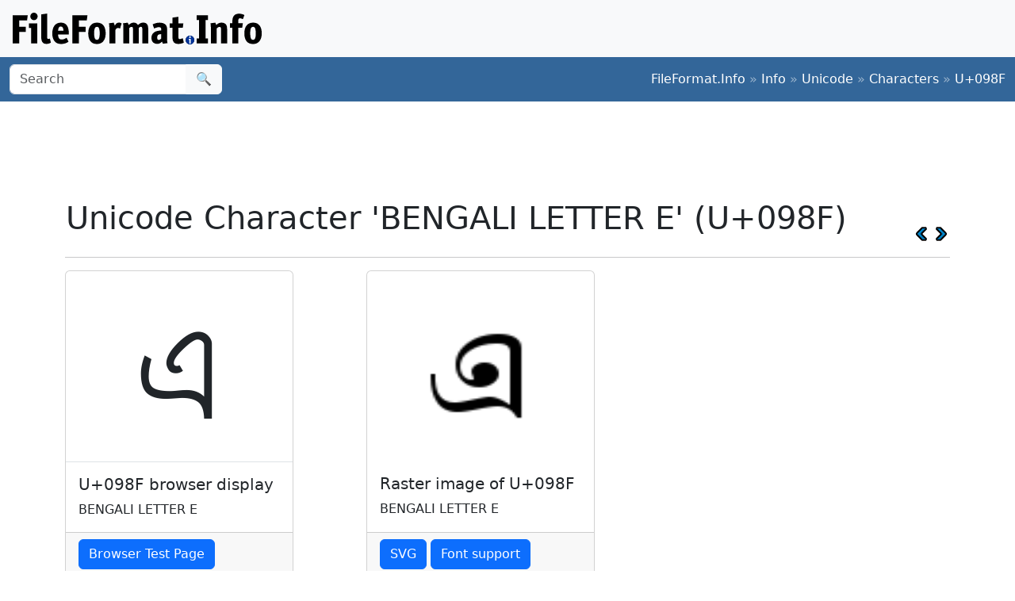

--- FILE ---
content_type: text/html; charset=utf-8
request_url: https://www.google.com/recaptcha/api2/aframe
body_size: 263
content:
<!DOCTYPE HTML><html><head><meta http-equiv="content-type" content="text/html; charset=UTF-8"></head><body><script nonce="uiH02mqp6Kl2euFDG8M5bA">/** Anti-fraud and anti-abuse applications only. See google.com/recaptcha */ try{var clients={'sodar':'https://pagead2.googlesyndication.com/pagead/sodar?'};window.addEventListener("message",function(a){try{if(a.source===window.parent){var b=JSON.parse(a.data);var c=clients[b['id']];if(c){var d=document.createElement('img');d.src=c+b['params']+'&rc='+(localStorage.getItem("rc::a")?sessionStorage.getItem("rc::b"):"");window.document.body.appendChild(d);sessionStorage.setItem("rc::e",parseInt(sessionStorage.getItem("rc::e")||0)+1);localStorage.setItem("rc::h",'1768552076882');}}}catch(b){}});window.parent.postMessage("_grecaptcha_ready", "*");}catch(b){}</script></body></html>